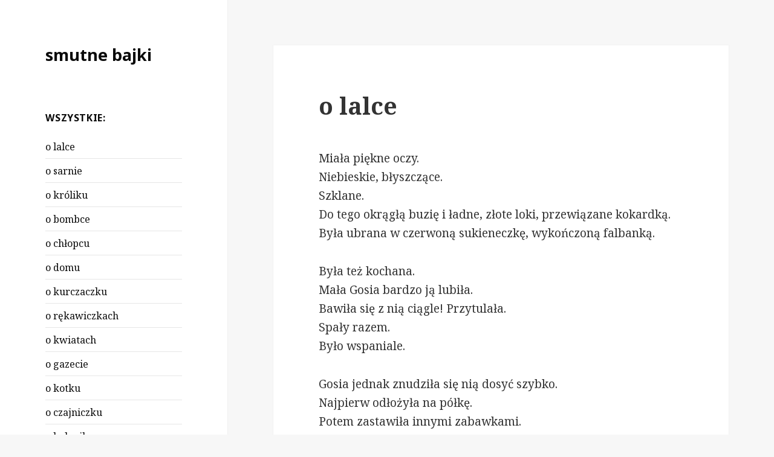

--- FILE ---
content_type: text/html; charset=UTF-8
request_url: https://smutnebajki.pl/
body_size: 10735
content:
<!DOCTYPE html>
<html lang="pl-PL" class="no-js">
<head>
	<meta charset="UTF-8">
	<meta name="viewport" content="width=device-width">
	<link rel="profile" href="https://gmpg.org/xfn/11">
	<link rel="pingback" href="https://smutnebajki.pl/xmlrpc.php">
	<!--[if lt IE 9]>
	<script src="https://smutnebajki.pl/wp-content/themes/twentyfifteen/js/html5.js?ver=3.7.0"></script>
	<![endif]-->
	<script>(function(html){html.className = html.className.replace(/\bno-js\b/,'js')})(document.documentElement);</script>
<meta name='robots' content='index, follow, max-video-preview:-1, max-snippet:-1, max-image-preview:large' />

	<!-- This site is optimized with the Yoast SEO plugin v16.4 - https://yoast.com/wordpress/plugins/seo/ -->
	<title>smutne bajki -</title>
	<link rel="canonical" href="https://smutnebajki.pl/" />
	<link rel="next" href="https://smutnebajki.pl/page/2/" />
	<meta property="og:locale" content="pl_PL" />
	<meta property="og:type" content="website" />
	<meta property="og:title" content="smutne bajki -" />
	<meta property="og:url" content="https://smutnebajki.pl/" />
	<meta property="og:site_name" content="smutne bajki" />
	<meta name="twitter:card" content="summary" />
	<script type="application/ld+json" class="yoast-schema-graph">{"@context":"https://schema.org","@graph":[{"@type":"WebSite","@id":"https://smutnebajki.pl/#website","url":"https://smutnebajki.pl/","name":"smutne bajki","description":"","potentialAction":[{"@type":"SearchAction","target":"https://smutnebajki.pl/?s={search_term_string}","query-input":"required name=search_term_string"}],"inLanguage":"pl-PL"},{"@type":"CollectionPage","@id":"https://smutnebajki.pl/#webpage","url":"https://smutnebajki.pl/","name":"smutne bajki -","isPartOf":{"@id":"https://smutnebajki.pl/#website"},"breadcrumb":{"@id":"https://smutnebajki.pl/#breadcrumb"},"inLanguage":"pl-PL","potentialAction":[{"@type":"ReadAction","target":["https://smutnebajki.pl/"]}]},{"@type":"BreadcrumbList","@id":"https://smutnebajki.pl/#breadcrumb","itemListElement":[{"@type":"ListItem","position":1,"item":{"@id":"https://smutnebajki.pl/#webpage"}}]}]}</script>
	<!-- / Yoast SEO plugin. -->


<link rel='dns-prefetch' href='//fonts.googleapis.com' />
<link rel='dns-prefetch' href='//s.w.org' />
<link href='https://fonts.gstatic.com' crossorigin rel='preconnect' />
<link rel="alternate" type="application/rss+xml" title="smutne bajki &raquo; Kanał z wpisami" href="https://smutnebajki.pl/feed/" />
<link rel="alternate" type="application/rss+xml" title="smutne bajki &raquo; Kanał z komentarzami" href="https://smutnebajki.pl/comments/feed/" />
		<script>
			window._wpemojiSettings = {"baseUrl":"https:\/\/s.w.org\/images\/core\/emoji\/13.0.1\/72x72\/","ext":".png","svgUrl":"https:\/\/s.w.org\/images\/core\/emoji\/13.0.1\/svg\/","svgExt":".svg","source":{"concatemoji":"https:\/\/smutnebajki.pl\/wp-includes\/js\/wp-emoji-release.min.js?ver=5.7.14"}};
			!function(e,a,t){var n,r,o,i=a.createElement("canvas"),p=i.getContext&&i.getContext("2d");function s(e,t){var a=String.fromCharCode;p.clearRect(0,0,i.width,i.height),p.fillText(a.apply(this,e),0,0);e=i.toDataURL();return p.clearRect(0,0,i.width,i.height),p.fillText(a.apply(this,t),0,0),e===i.toDataURL()}function c(e){var t=a.createElement("script");t.src=e,t.defer=t.type="text/javascript",a.getElementsByTagName("head")[0].appendChild(t)}for(o=Array("flag","emoji"),t.supports={everything:!0,everythingExceptFlag:!0},r=0;r<o.length;r++)t.supports[o[r]]=function(e){if(!p||!p.fillText)return!1;switch(p.textBaseline="top",p.font="600 32px Arial",e){case"flag":return s([127987,65039,8205,9895,65039],[127987,65039,8203,9895,65039])?!1:!s([55356,56826,55356,56819],[55356,56826,8203,55356,56819])&&!s([55356,57332,56128,56423,56128,56418,56128,56421,56128,56430,56128,56423,56128,56447],[55356,57332,8203,56128,56423,8203,56128,56418,8203,56128,56421,8203,56128,56430,8203,56128,56423,8203,56128,56447]);case"emoji":return!s([55357,56424,8205,55356,57212],[55357,56424,8203,55356,57212])}return!1}(o[r]),t.supports.everything=t.supports.everything&&t.supports[o[r]],"flag"!==o[r]&&(t.supports.everythingExceptFlag=t.supports.everythingExceptFlag&&t.supports[o[r]]);t.supports.everythingExceptFlag=t.supports.everythingExceptFlag&&!t.supports.flag,t.DOMReady=!1,t.readyCallback=function(){t.DOMReady=!0},t.supports.everything||(n=function(){t.readyCallback()},a.addEventListener?(a.addEventListener("DOMContentLoaded",n,!1),e.addEventListener("load",n,!1)):(e.attachEvent("onload",n),a.attachEvent("onreadystatechange",function(){"complete"===a.readyState&&t.readyCallback()})),(n=t.source||{}).concatemoji?c(n.concatemoji):n.wpemoji&&n.twemoji&&(c(n.twemoji),c(n.wpemoji)))}(window,document,window._wpemojiSettings);
		</script>
		<style>
img.wp-smiley,
img.emoji {
	display: inline !important;
	border: none !important;
	box-shadow: none !important;
	height: 1em !important;
	width: 1em !important;
	margin: 0 .07em !important;
	vertical-align: -0.1em !important;
	background: none !important;
	padding: 0 !important;
}
</style>
	<link rel='stylesheet' id='wp-block-library-css'  href='https://smutnebajki.pl/wp-includes/css/dist/block-library/style.min.css?ver=5.7.14' media='all' />
<link rel='stylesheet' id='wp-block-library-theme-css'  href='https://smutnebajki.pl/wp-includes/css/dist/block-library/theme.min.css?ver=5.7.14' media='all' />
<link rel='stylesheet' id='twentyfifteen-fonts-css'  href='https://fonts.googleapis.com/css?family=Noto+Sans%3A400italic%2C700italic%2C400%2C700%7CNoto+Serif%3A400italic%2C700italic%2C400%2C700%7CInconsolata%3A400%2C700&#038;subset=latin%2Clatin-ext&#038;display=fallback' media='all' />
<link rel='stylesheet' id='genericons-css'  href='https://smutnebajki.pl/wp-content/themes/twentyfifteen/genericons/genericons.css?ver=20201208' media='all' />
<link rel='stylesheet' id='twentyfifteen-style-css'  href='https://smutnebajki.pl/wp-content/themes/twentyfifteen/style.css?ver=20201208' media='all' />
<style id='twentyfifteen-style-inline-css'>

		/* Custom Sidebar Text Color */
		.site-title a,
		.site-description,
		.secondary-toggle:before {
			color: #0a0a0a;
		}

		.site-title a:hover,
		.site-title a:focus {
			color: #0a0a0a; /* Fallback for IE7 and IE8 */
			color: rgba( 10, 10, 10, 0.7);
		}

		.secondary-toggle {
			border-color: #0a0a0a; /* Fallback for IE7 and IE8 */
			border-color: rgba( 10, 10, 10, 0.1);
		}

		.secondary-toggle:hover,
		.secondary-toggle:focus {
			border-color: #0a0a0a; /* Fallback for IE7 and IE8 */
			border-color: rgba( 10, 10, 10, 0.3);
		}

		.site-title a {
			outline-color: #0a0a0a; /* Fallback for IE7 and IE8 */
			outline-color: rgba( 10, 10, 10, 0.3);
		}

		@media screen and (min-width: 59.6875em) {
			.secondary a,
			.dropdown-toggle:after,
			.widget-title,
			.widget blockquote cite,
			.widget blockquote small {
				color: #0a0a0a;
			}

			.widget button,
			.widget input[type="button"],
			.widget input[type="reset"],
			.widget input[type="submit"],
			.widget_calendar tbody a {
				background-color: #0a0a0a;
			}

			.textwidget a {
				border-color: #0a0a0a;
			}

			.secondary a:hover,
			.secondary a:focus,
			.main-navigation .menu-item-description,
			.widget,
			.widget blockquote,
			.widget .wp-caption-text,
			.widget .gallery-caption {
				color: rgba( 10, 10, 10, 0.7);
			}

			.widget button:hover,
			.widget button:focus,
			.widget input[type="button"]:hover,
			.widget input[type="button"]:focus,
			.widget input[type="reset"]:hover,
			.widget input[type="reset"]:focus,
			.widget input[type="submit"]:hover,
			.widget input[type="submit"]:focus,
			.widget_calendar tbody a:hover,
			.widget_calendar tbody a:focus {
				background-color: rgba( 10, 10, 10, 0.7);
			}

			.widget blockquote {
				border-color: rgba( 10, 10, 10, 0.7);
			}

			.main-navigation ul,
			.main-navigation li,
			.secondary-toggle,
			.widget input,
			.widget textarea,
			.widget table,
			.widget th,
			.widget td,
			.widget pre,
			.widget li,
			.widget_categories .children,
			.widget_nav_menu .sub-menu,
			.widget_pages .children,
			.widget abbr[title] {
				border-color: rgba( 10, 10, 10, 0.1);
			}

			.dropdown-toggle:hover,
			.dropdown-toggle:focus,
			.widget hr {
				background-color: rgba( 10, 10, 10, 0.1);
			}

			.widget input:focus,
			.widget textarea:focus {
				border-color: rgba( 10, 10, 10, 0.3);
			}

			.sidebar a:focus,
			.dropdown-toggle:focus {
				outline-color: rgba( 10, 10, 10, 0.3);
			}
		}
	
</style>
<link rel='stylesheet' id='twentyfifteen-block-style-css'  href='https://smutnebajki.pl/wp-content/themes/twentyfifteen/css/blocks.css?ver=20190102' media='all' />
<!--[if lt IE 9]>
<link rel='stylesheet' id='twentyfifteen-ie-css'  href='https://smutnebajki.pl/wp-content/themes/twentyfifteen/css/ie.css?ver=20170916' media='all' />
<![endif]-->
<!--[if lt IE 8]>
<link rel='stylesheet' id='twentyfifteen-ie7-css'  href='https://smutnebajki.pl/wp-content/themes/twentyfifteen/css/ie7.css?ver=20141210' media='all' />
<![endif]-->
<script src='https://smutnebajki.pl/wp-includes/js/jquery/jquery.min.js?ver=3.5.1' id='jquery-core-js'></script>
<script src='https://smutnebajki.pl/wp-includes/js/jquery/jquery-migrate.min.js?ver=3.3.2' id='jquery-migrate-js'></script>
<link rel="https://api.w.org/" href="https://smutnebajki.pl/wp-json/" /><link rel="EditURI" type="application/rsd+xml" title="RSD" href="https://smutnebajki.pl/xmlrpc.php?rsd" />
<link rel="wlwmanifest" type="application/wlwmanifest+xml" href="https://smutnebajki.pl/wp-includes/wlwmanifest.xml" /> 
<meta name="generator" content="WordPress 5.7.14" />
<style id="custom-background-css">
body.custom-background { background-color: #f7f7f7; }
</style>
	<link rel="icon" href="https://smutnebajki.pl/wp-content/uploads/2021/01/cropped-avatar-32x32.jpg" sizes="32x32" />
<link rel="icon" href="https://smutnebajki.pl/wp-content/uploads/2021/01/cropped-avatar-192x192.jpg" sizes="192x192" />
<link rel="apple-touch-icon" href="https://smutnebajki.pl/wp-content/uploads/2021/01/cropped-avatar-180x180.jpg" />
<meta name="msapplication-TileImage" content="https://smutnebajki.pl/wp-content/uploads/2021/01/cropped-avatar-270x270.jpg" />
</head>

<body class="home blog custom-background wp-embed-responsive">
<div id="page" class="hfeed site">
	<a class="skip-link screen-reader-text" href="#content">Przeskocz do treści</a>

	<div id="sidebar" class="sidebar">
		<header id="masthead" class="site-header" role="banner">
			<div class="site-branding">
										<h1 class="site-title"><a href="https://smutnebajki.pl/" rel="home">smutne bajki</a></h1>
									<button class="secondary-toggle">Menu i widgety</button>
			</div><!-- .site-branding -->
		</header><!-- .site-header -->

			<div id="secondary" class="secondary">

		
		
					<div id="widget-area" class="widget-area" role="complementary">
				
		<aside id="recent-posts-2" class="widget widget_recent_entries">
		<h2 class="widget-title">wszystkie:</h2><nav role="navigation" aria-label="wszystkie:">
		<ul>
											<li>
					<a href="https://smutnebajki.pl/bajka-o-lalce/">o lalce</a>
									</li>
											<li>
					<a href="https://smutnebajki.pl/bajka-o-sarnie/">o sarnie</a>
									</li>
											<li>
					<a href="https://smutnebajki.pl/bajka-o-kroliczku/">o króliku</a>
									</li>
											<li>
					<a href="https://smutnebajki.pl/bajka-o-bombce/">o bombce</a>
									</li>
											<li>
					<a href="https://smutnebajki.pl/bajka-o-chlopcu/">o chłopcu</a>
									</li>
											<li>
					<a href="https://smutnebajki.pl/bajka-o-domu/">o domu</a>
									</li>
											<li>
					<a href="https://smutnebajki.pl/bajka-o-kurczaczku/">o kurczaczku</a>
									</li>
											<li>
					<a href="https://smutnebajki.pl/bajka-o-rekawiczkach/">o rękawiczkach</a>
									</li>
											<li>
					<a href="https://smutnebajki.pl/bajka-o-kwiatach/">o kwiatach</a>
									</li>
											<li>
					<a href="https://smutnebajki.pl/smutna-bajka-o-gazecie/">o gazecie</a>
									</li>
											<li>
					<a href="https://smutnebajki.pl/bajka-o-kotku/">o kotku</a>
									</li>
											<li>
					<a href="https://smutnebajki.pl/bajka-o-czajniczku/">o czajniczku</a>
									</li>
											<li>
					<a href="https://smutnebajki.pl/bajka-o-baloniku/">o baloniku</a>
									</li>
											<li>
					<a href="https://smutnebajki.pl/bajka-o-pluszowym-misiu/">o pluszowym misiu</a>
									</li>
											<li>
					<a href="https://smutnebajki.pl/bajka-o-psiaku/">o psiaku</a>
									</li>
											<li>
					<a href="https://smutnebajki.pl/bajka-o-choince/">o choince</a>
									</li>
					</ul>

		</nav></aside><aside id="text-3" class="widget widget_text"><h2 class="widget-title">informacje</h2>			<div class="textwidget"><p>Czytanie smutnych bajek paradoksalnie wpływa pozytywnie na człowieka. Budzi emocje, pozwala spojrzeć na otoczenie z większą empatią. Smutna historia jest jak katharsis. Doprowadza do łez, ale daję ulgę.</p>
</div>
		</aside><aside id="text-5" class="widget widget_text"><h2 class="widget-title">Kontakt</h2>			<div class="textwidget"><p>Znajdź mnie na <a href="https://www.facebook.com/smutnebajki" rel="noopener" target="_blank">Facebooku</a>!</p>
</div>
		</aside>			</div><!-- .widget-area -->
		
	</div><!-- .secondary -->

	</div><!-- .sidebar -->

	<div id="content" class="site-content">

	<div id="primary" class="content-area">
		<main id="main" class="site-main" role="main">

		
			
			
<article id="post-88" class="post-88 post type-post status-publish format-standard hentry category-smutna-bajka tag-bajka-o-lalce tag-lalka tag-smutne-bajki tag-smutno">
	
	<header class="entry-header">
		<h2 class="entry-title"><a href="https://smutnebajki.pl/bajka-o-lalce/" rel="bookmark">o lalce</a></h2>	</header><!-- .entry-header -->

	<div class="entry-content">
		
<p>Miała piękne oczy. <br>Niebieskie, błyszczące.<br>Szklane.<br>Do tego okrągłą buzię i ładne, złote loki, przewiązane kokardką.<br>Była ubrana w czerwoną sukieneczkę, wykończoną falbanką.</p>



<p>Była też kochana.<br>Mała Gosia bardzo ją lubiła. <br>Bawiła się z nią ciągle! Przytulała. <br>Spały razem.<br>Było wspaniale.</p>



<p>Gosia jednak znudziła się nią dosyć szybko.<br>Najpierw odłożyła <g class="gr_ gr_16 gr-alert gr_spell gr_inline_cards gr_run_anim ContextualSpelling" id="16" data-gr-id="16">na</g> półkę.<br>Potem zastawiła <g class="gr_ gr_11 gr-alert gr_spell gr_inline_cards gr_run_anim ContextualSpelling" id="11" data-gr-id="11">innymi</g> <g class="gr_ gr_12 gr-alert gr_spell gr_inline_cards gr_run_anim ContextualSpelling" id="12" data-gr-id="12">zabawkami</g>.<br>Zbierał się <g class="gr_ gr_14 gr-alert gr_spell gr_inline_cards gr_run_anim ContextualSpelling" id="14" data-gr-id="14">na</g> <g class="gr_ gr_15 gr-alert gr_spell gr_inline_cards gr_run_anim ContextualSpelling" id="15" data-gr-id="15">niej</g> <g class="gr_ gr_13 gr-alert gr_spell gr_inline_cards gr_run_anim ContextualSpelling ins-del multiReplace" id="13" data-gr-id="13">kurz</g>.<br>Została <g class="gr_ gr_10 gr-alert gr_spell gr_inline_cards gr_run_anim ContextualSpelling" id="10" data-gr-id="10">zapomniana</g>.</p>



<p>Pewnej soboty, było wielkie sprzątanie.<br>Był nawet pomysł, by oddać ją innym dzieciom.<br>Szkoda, że tak się nie stało. Znowu by ją ktoś pokochał?<br>Może.<br>Ale wylądowała na śmietniku, przywalona brudnymi śmieciami.<br>Zamknęła szklane oczy, by tego nie widzieć.</p>
	</div><!-- .entry-content -->

	
	<footer class="entry-footer">
		<span class="posted-on"><span class="screen-reader-text">Opublikowano </span><a href="https://smutnebajki.pl/bajka-o-lalce/" rel="bookmark"><time class="entry-date published" datetime="2018-12-07T14:55:23+01:00">07/12/2018</time><time class="updated" datetime="2019-12-26T18:51:19+01:00">26/12/2019</time></a></span><span class="tags-links"><span class="screen-reader-text">Tagi </span><a href="https://smutnebajki.pl/tag/bajka-o-lalce/" rel="tag">bajka o lalce</a>, <a href="https://smutnebajki.pl/tag/lalka/" rel="tag">lalka</a>, <a href="https://smutnebajki.pl/tag/smutne-bajki/" rel="tag">smutne bajki</a>, <a href="https://smutnebajki.pl/tag/smutno/" rel="tag">smutno</a></span>			</footer><!-- .entry-footer -->

</article><!-- #post-88 -->

<article id="post-82" class="post-82 post type-post status-publish format-standard hentry category-smutna-bajka tag-bajka tag-bajki tag-depresja tag-smutna-bajka tag-smutne-bajki tag-smutno">
	
	<header class="entry-header">
		<h2 class="entry-title"><a href="https://smutnebajki.pl/bajka-o-sarnie/" rel="bookmark">o sarnie</a></h2>	</header><!-- .entry-header -->

	<div class="entry-content">
		<p>W lesie było ciemno, ciepło-wilgotno. Pachniało.<br />
Cicho nie było, tu coś trzasnęło, tam coś szeleściło.<br />
Gdy biegła, słyszała dźwięk wydawany przez kopyta.<br />
Za drzewami widać było przejaśnienie. Tam się skierowała.<br />
Była rozpędzona, gdy wyskoczyła z lasu, prosto na drogę.</p>
<p>Samochód też był rozpędzony.<br />
Sarna wbiegła w światło reflektorów i w ułamku sekundy została potrącona.<br />
Uderzona, upadła.<br />
Samochód się zatrzymał.<br />
Sarna leżała na boku.<br />
Z nozdrzy sączyła sie krew.<br />
Była mocno poobijana, nie mogła stanąć na nogi.</p>
<p>Podeszli ludzie.<br />
Próbowali pomóc, pogłaskali. Obmacali jej nogi, sprawdzili nozdrza.<br />
Sarna patrzyła, widać było ból w oczach.<br />
Ludzie zadzwonili gdzieś.<br />
Czekali.<br />
Przyjechał radiowóz.<br />
Rozmawiali.<br />
Kłócili się.<br />
Krzyczeli na siebie.<br />
Pewien człowiek w końcu podszedł do sarny.<br />
Trzymał w dłoni coś ciemnego.<br />
Huknęło.</p>
<p>Zastrzelił sarnę.<br />
Okazało się, że nie ma w pobliżu weterynarza, który może zwierzę zabrać.<br />
I tyle.</p>
	</div><!-- .entry-content -->

	
	<footer class="entry-footer">
		<span class="posted-on"><span class="screen-reader-text">Opublikowano </span><a href="https://smutnebajki.pl/bajka-o-sarnie/" rel="bookmark"><time class="entry-date published" datetime="2018-06-09T13:43:32+02:00">09/06/2018</time><time class="updated" datetime="2019-12-26T18:52:26+01:00">26/12/2019</time></a></span><span class="tags-links"><span class="screen-reader-text">Tagi </span><a href="https://smutnebajki.pl/tag/bajka/" rel="tag">bajka</a>, <a href="https://smutnebajki.pl/tag/bajki/" rel="tag">bajki</a>, <a href="https://smutnebajki.pl/tag/depresja/" rel="tag">depresja</a>, <a href="https://smutnebajki.pl/tag/smutna-bajka/" rel="tag">smutna bajka</a>, <a href="https://smutnebajki.pl/tag/smutne-bajki/" rel="tag">smutne bajki</a>, <a href="https://smutnebajki.pl/tag/smutno/" rel="tag">smutno</a></span>			</footer><!-- .entry-footer -->

</article><!-- #post-82 -->

<article id="post-76" class="post-76 post type-post status-publish format-standard hentry category-smutna-bajka tag-bajki tag-depresja tag-smutek tag-smutna-historia tag-smutne tag-smutne-bajki tag-smutno tag-swieta">
	
	<header class="entry-header">
		<h2 class="entry-title"><a href="https://smutnebajki.pl/bajka-o-kroliczku/" rel="bookmark">o króliku</a></h2>	</header><!-- .entry-header -->

	<div class="entry-content">
		<p>Było wspaniale.<br />
Był młody, puszysty, z różowym noskiem.<br />
Dziecko go pokochało od razu!<br />
&nbsp;<br />
Wcześniej przez chwilę mieszkał w takiej szklanej klatce.<br />
Nie było tam przyjemnie. Miał kolegów i nie wszyscy byli mili.<br />
Jedzonko też było kiepskie. W szybę pukali jacyś ludzie, widział ich ogromne głowy. Bał się czasami.<br />
&nbsp;<br />
Aż pewnego dnia jedna z tych wielkich ludzkich twarzy przyglądała mu się dłużej niż inne. Po chwili poczuł, że jest wyjmowany z klatki i pakowany do jakiegoś pudełeczka. Znowu się bał, strasznie nim rzucało w tym pojemniczku. Chyba gdzieś go przenoszono. Trząsł się.<br />
Czekał, co będzie dalej i&#8230; nagle poczuł na futerku promienie słońca.<br />
I delikatny, ciepły dotyk jakiejś małej rączki!<br />
Zobaczył małą, różową twarz człowieka, uśmiechającą się…<br />
&nbsp;<br />
Od tego momentu wszystko było cudownie.<br />
Był karmiony, głaskany, przytulany.<br />
Był kochany.<br />
Dowiedział się też, że są święta i małe, puszyste króliczki to wspaniały prezent z takiej okazji.<br />
Cieszył się!<br />
Było wspaniale!<br />
&nbsp;<br />
Minął tydzień.<br />
Święta się skończyły.<br />
Dziecko się znudziło.<br />
Rodzicom się nie chciało sprzątać po króliku, ani nim zajmować.<br />
Sierść była wszędzie!<br />
Wyrzucili go do kosza.<br />
Przestraszonego królika zagryzł bezdomny pies, szukający jedzenia w śmietniku.</p>
	</div><!-- .entry-content -->

	
	<footer class="entry-footer">
		<span class="posted-on"><span class="screen-reader-text">Opublikowano </span><a href="https://smutnebajki.pl/bajka-o-kroliczku/" rel="bookmark"><time class="entry-date published" datetime="2018-03-23T19:31:28+01:00">23/03/2018</time><time class="updated" datetime="2021-06-07T14:25:14+02:00">07/06/2021</time></a></span><span class="tags-links"><span class="screen-reader-text">Tagi </span><a href="https://smutnebajki.pl/tag/bajki/" rel="tag">bajki</a>, <a href="https://smutnebajki.pl/tag/depresja/" rel="tag">depresja</a>, <a href="https://smutnebajki.pl/tag/smutek/" rel="tag">smutek</a>, <a href="https://smutnebajki.pl/tag/smutna-historia/" rel="tag">smutna historia</a>, <a href="https://smutnebajki.pl/tag/smutne/" rel="tag">smutne</a>, <a href="https://smutnebajki.pl/tag/smutne-bajki/" rel="tag">smutne bajki</a>, <a href="https://smutnebajki.pl/tag/smutno/" rel="tag">smutno</a>, <a href="https://smutnebajki.pl/tag/swieta/" rel="tag">święta</a></span>			</footer><!-- .entry-footer -->

</article><!-- #post-76 -->

<article id="post-73" class="post-73 post type-post status-publish format-standard hentry category-smutna-bajka tag-bajka tag-depresja tag-smutek tag-smutna-bajka tag-smutne tag-smutne-bajki tag-swieta">
	
	<header class="entry-header">
		<h2 class="entry-title"><a href="https://smutnebajki.pl/bajka-o-bombce/" rel="bookmark">o bombce</a></h2>	</header><!-- .entry-header -->

	<div class="entry-content">
		<p>Miała niecałe 15 lat. Od zawsze w tej rodzinie.<br />
Od zawsze na sztucznej choince. Wisiała, świeciła.<br />
Z czasem coraz mniej, ale nikomu to nie przeszkadzało.<br />
Przynajmniej do tych świąt.</p>
<p>Wszystko się zmieniło.<br />
Dzieci zawsze chciały ubierać choinkę jak najwcześniej.<br />
Co prawda, z każdym rokiem trochę mniej chętnie, ale jednak.<br />
To była zabawa. Dużo śmiechu.<br />
Czekanie na Mikołaja. Prezenty.<br />
Szczęście.</p>
<p>A teraz?<br />
Nie ma dzieci, dorosły.<br />
Nie ma zabawy. Nie ma uśmiechów.<br />
Nikt nie czeka na Mikołaja.<br />
Właściwie, po co ubierać choinkę?</p>
<p>W końcu, w dniu Wigilii, babcia wyjęła pudełko z bombkami.<br />
Sztuczna choinka stała krzywo.<br />
W domu było pusto, wszyscy jeszcze w pracy. Może dojadą na kolację.<br />
Może.<br />
Babcia wyjmowała bombki, jedna za drugą.<br />
Nie miała już tak sprawnej ręki, jak kiedyś. Jedna jej się wyślizgnęła.<br />
Spadła, rozbiła się.</p>
<p>Łza kręci się w oku.<br />
Zbita bombka została wyrzucona do śmieci.<br />
Takie święta.</p>
	</div><!-- .entry-content -->

	
	<footer class="entry-footer">
		<span class="posted-on"><span class="screen-reader-text">Opublikowano </span><a href="https://smutnebajki.pl/bajka-o-bombce/" rel="bookmark"><time class="entry-date published" datetime="2017-12-21T16:59:16+01:00">21/12/2017</time><time class="updated" datetime="2021-06-07T14:25:26+02:00">07/06/2021</time></a></span><span class="tags-links"><span class="screen-reader-text">Tagi </span><a href="https://smutnebajki.pl/tag/bajka/" rel="tag">bajka</a>, <a href="https://smutnebajki.pl/tag/depresja/" rel="tag">depresja</a>, <a href="https://smutnebajki.pl/tag/smutek/" rel="tag">smutek</a>, <a href="https://smutnebajki.pl/tag/smutna-bajka/" rel="tag">smutna bajka</a>, <a href="https://smutnebajki.pl/tag/smutne/" rel="tag">smutne</a>, <a href="https://smutnebajki.pl/tag/smutne-bajki/" rel="tag">smutne bajki</a>, <a href="https://smutnebajki.pl/tag/swieta/" rel="tag">święta</a></span>			</footer><!-- .entry-footer -->

</article><!-- #post-73 -->

<article id="post-65" class="post-65 post type-post status-publish format-standard hentry category-smutna-bajka tag-bajka tag-bajka-o-chlopcu tag-bajki tag-depresja tag-smutne-bajki tag-smutno">
	
	<header class="entry-header">
		<h2 class="entry-title"><a href="https://smutnebajki.pl/bajka-o-chlopcu/" rel="bookmark">o chłopcu</a></h2>	</header><!-- .entry-header -->

	<div class="entry-content">
		<p>Codziennie spotykali się w szkole. Mijała go na korytarzu.<br />
Nawet miał kolegów. Żadnej koleżanki.<br />
Był chory.<br />
To było widać na pierwszy rzut oka.<br />
Nie chodził normalnie.<br />
Nie wiedziała, co to za choroba. Czy tym można się zarazić?</p>
<p>Nie wiedziała też, jak on się z tym czuł. Co myślał. Widziała, że jest smutny.<br />
Bardzo smutny.<br />
Ale miał kolegów, czasami nawet się z czegoś śmiali.</p>
<p>Chciała go parę razy zaczepić.<br />
Powiedzieć, że w sumie to fajne, że chodzi do szkoły.<br />
Pomimo choroby.<br />
Ale nie zaczepiła go, chyba się wstydziła.<br />
Tego, że się z niej będą śmiać. Że się chorym interesuje.<br />
Jeszcze pomyślą, że może z nią też coś jest nie tak?</p>
<p>Raz, gdy go mijała, ich oczy się spotkały. Chciała się uśmiechnąć.<br />
Ale odwróciła głowę.<br />
Nie widziała, że on zasmucił się jeszcze bardziej, gdy to zauważył.<br />
Nie wiedziała, że pomyślał, że żadna dziewczyna go nigdy nie polubi.<br />
Że jest odrażający.</p>
<p>Dowiedziała się kilka dni później, że tamtego dnia ten chłopak nie wrócił już do domu. Po szkole poszedł w kierunku torów kolejowych i popełnił samobójstwo.</p>
	</div><!-- .entry-content -->

	
	<footer class="entry-footer">
		<span class="posted-on"><span class="screen-reader-text">Opublikowano </span><a href="https://smutnebajki.pl/bajka-o-chlopcu/" rel="bookmark"><time class="entry-date published" datetime="2017-11-03T16:30:12+01:00">03/11/2017</time><time class="updated" datetime="2019-12-26T18:57:22+01:00">26/12/2019</time></a></span><span class="tags-links"><span class="screen-reader-text">Tagi </span><a href="https://smutnebajki.pl/tag/bajka/" rel="tag">bajka</a>, <a href="https://smutnebajki.pl/tag/bajka-o-chlopcu/" rel="tag">bajka o chłopcu</a>, <a href="https://smutnebajki.pl/tag/bajki/" rel="tag">bajki</a>, <a href="https://smutnebajki.pl/tag/depresja/" rel="tag">depresja</a>, <a href="https://smutnebajki.pl/tag/smutne-bajki/" rel="tag">smutne bajki</a>, <a href="https://smutnebajki.pl/tag/smutno/" rel="tag">smutno</a></span>			</footer><!-- .entry-footer -->

</article><!-- #post-65 -->

<article id="post-62" class="post-62 post type-post status-publish format-standard hentry category-smutna-bajka tag-bajka tag-depresja tag-smutek tag-smutna-bajka tag-smutna-historia tag-smutne tag-smutne-bajki tag-smutno">
	
	<header class="entry-header">
		<h2 class="entry-title"><a href="https://smutnebajki.pl/bajka-o-domu/" rel="bookmark">o domu</a></h2>	</header><!-- .entry-header -->

	<div class="entry-content">
		<p>Dom stał pusty.<br />
Miał wybite okna, dziurawy dach, zrujnowane wnętrze.<br />
Gdy padał deszcz, w środku tworzyły się kałuże.<br />
&nbsp;<br />
Dom był smutny.<br />
Nie zamieszka tu już szczęśliwa rodzina.<br />
Nie rozlegnie się śmiech.<br />
W pokojach nikt nie zapali światła.<br />
Nie będzie przytulnej, ciepłej atmosfery.<br />
&nbsp;<br />
Dom będzie już tylko niszczał.</p>
	</div><!-- .entry-content -->

	
	<footer class="entry-footer">
		<span class="posted-on"><span class="screen-reader-text">Opublikowano </span><a href="https://smutnebajki.pl/bajka-o-domu/" rel="bookmark"><time class="entry-date published" datetime="2017-07-01T22:03:56+02:00">01/07/2017</time><time class="updated" datetime="2019-12-26T18:58:33+01:00">26/12/2019</time></a></span><span class="tags-links"><span class="screen-reader-text">Tagi </span><a href="https://smutnebajki.pl/tag/bajka/" rel="tag">bajka</a>, <a href="https://smutnebajki.pl/tag/depresja/" rel="tag">depresja</a>, <a href="https://smutnebajki.pl/tag/smutek/" rel="tag">smutek</a>, <a href="https://smutnebajki.pl/tag/smutna-bajka/" rel="tag">smutna bajka</a>, <a href="https://smutnebajki.pl/tag/smutna-historia/" rel="tag">smutna historia</a>, <a href="https://smutnebajki.pl/tag/smutne/" rel="tag">smutne</a>, <a href="https://smutnebajki.pl/tag/smutne-bajki/" rel="tag">smutne bajki</a>, <a href="https://smutnebajki.pl/tag/smutno/" rel="tag">smutno</a></span>			</footer><!-- .entry-footer -->

</article><!-- #post-62 -->

<article id="post-58" class="post-58 post type-post status-publish format-standard hentry category-smutna-bajka tag-bajka tag-depresja tag-smutek tag-smutna-bajka tag-smutne-bajki tag-smutno">
	
	<header class="entry-header">
		<h2 class="entry-title"><a href="https://smutnebajki.pl/bajka-o-kurczaczku/" rel="bookmark">o kurczaczku</a></h2>	</header><!-- .entry-header -->

	<div class="entry-content">
		<p>Przez trzy tygodnie był bezpieczny.<br />
Rozwijał się, zanurzony w odżywczej substancji, w przyjaznym środowisku.<br />
Przed światem zewnętrznym chroniła go skutecznie delikatna skorupka.<br />
Żadne zagrożenie nie dotarło do środka. Nic nie zakłóciło wzrostu.</p>
<p>Po trzech tygodniach przebił małym dzióbkiem skorupkę.<br />
Świat okazał się trudniejszy, niż się spodziewał.<br />
Było zimniej. Było głośniej. Bał się.</p>
<p>Dobrze, że nie poznał ciepła matki, nie zaznał jej opieki.<br />
Nie miał okazji wyrosnąć na dorodnego koguta.<br />
Na fermie nie są potrzebne.</p>
<p>Do maszyny wrzuciła go dłoń w żółtej rękawiczce.<br />
Ta zmiażdżyła go bezboleśnie.</p>
	</div><!-- .entry-content -->

	
	<footer class="entry-footer">
		<span class="posted-on"><span class="screen-reader-text">Opublikowano </span><a href="https://smutnebajki.pl/bajka-o-kurczaczku/" rel="bookmark"><time class="entry-date published" datetime="2017-04-08T15:00:49+02:00">08/04/2017</time><time class="updated" datetime="2019-12-26T18:59:26+01:00">26/12/2019</time></a></span><span class="tags-links"><span class="screen-reader-text">Tagi </span><a href="https://smutnebajki.pl/tag/bajka/" rel="tag">bajka</a>, <a href="https://smutnebajki.pl/tag/depresja/" rel="tag">depresja</a>, <a href="https://smutnebajki.pl/tag/smutek/" rel="tag">smutek</a>, <a href="https://smutnebajki.pl/tag/smutna-bajka/" rel="tag">smutna bajka</a>, <a href="https://smutnebajki.pl/tag/smutne-bajki/" rel="tag">smutne bajki</a>, <a href="https://smutnebajki.pl/tag/smutno/" rel="tag">smutno</a></span>			</footer><!-- .entry-footer -->

</article><!-- #post-58 -->

<article id="post-55" class="post-55 post type-post status-publish format-standard hentry category-smutna-bajka tag-bajka tag-depresja tag-smutek tag-smutna-bajka tag-smutno">
	
	<header class="entry-header">
		<h2 class="entry-title"><a href="https://smutnebajki.pl/bajka-o-rekawiczkach/" rel="bookmark">o rękawiczkach</a></h2>	</header><!-- .entry-header -->

	<div class="entry-content">
		<div>Były jak dwie połówki jabłka, tak myślała.</div>
<div>Że będą zawsze razem, nierozłączne.</div>
<div>Że będą się uzupełniać, bo choć podobne do siebie, to jednak się różniły.</div>
<div>To miało być wspaniałe połączenie na wieki wieków.</div>
<div>Rękawiczki. Prawa i lewa. Jedna para.</div>
<div></div>
<div>Nie myślała, że coś je rozłączy.</div>
<div>Marzyła, że po prostu będą obok siebie, blisko.</div>
<div>Że będą siebie miały, niezależnie od tego, co się wydarzy.</div>
<div></div>
<div>Pewnego dnia jednak lewa rękawiczka zniknęła.</div>
<div>Czy się zgubiła? I leży teraz gdzieś w błocie, sama, nieszczęśliwa? Zadeptana?</div>
<div></div>
<div>Nie wiedziała.</div>
<div>Zadręczała się domysłami.</div>
<div>Nie mogła dalej żyć wiedząc, że tamtej nie ma obok.</div>
<div>I już nigdy nie będzie.</div>
	</div><!-- .entry-content -->

	
	<footer class="entry-footer">
		<span class="posted-on"><span class="screen-reader-text">Opublikowano </span><a href="https://smutnebajki.pl/bajka-o-rekawiczkach/" rel="bookmark"><time class="entry-date published" datetime="2017-03-08T15:03:15+01:00">08/03/2017</time><time class="updated" datetime="2019-12-26T19:00:16+01:00">26/12/2019</time></a></span><span class="tags-links"><span class="screen-reader-text">Tagi </span><a href="https://smutnebajki.pl/tag/bajka/" rel="tag">bajka</a>, <a href="https://smutnebajki.pl/tag/depresja/" rel="tag">depresja</a>, <a href="https://smutnebajki.pl/tag/smutek/" rel="tag">smutek</a>, <a href="https://smutnebajki.pl/tag/smutna-bajka/" rel="tag">smutna bajka</a>, <a href="https://smutnebajki.pl/tag/smutno/" rel="tag">smutno</a></span>			</footer><!-- .entry-footer -->

</article><!-- #post-55 -->

<article id="post-44" class="post-44 post type-post status-publish format-standard hentry category-smutna-bajka tag-bajka-na-walentynki tag-bajka-o-kwiatach tag-depresja tag-kwiaty tag-smutna-bajka tag-smutne tag-smutne-bajki tag-walentynki">
	
	<header class="entry-header">
		<h2 class="entry-title"><a href="https://smutnebajki.pl/bajka-o-kwiatach/" rel="bookmark">o kwiatach</a></h2>	</header><!-- .entry-header -->

	<div class="entry-content">
		<p>Kwiaty nie mogły się doczekać. Tyle o tym słyszały. Marzyły. Oto przyjdzie On i zabierze je w pięknym bukiecie do Niej. Będą zachwyty. Będzie wspaniale.</p>
<p>Ten dzień nadszedł. Każdy kwiat prezentował się idealnie. Gdy były niesione, marzyły o pięknej chwili wręczenia z masą och-i-ach. Chciały być elementem tej chwili.</p>
<p>Nikt im nie powiedział, że miłość może nie być odwzajemniona. 14 lutego trafiły, połamane, do kosza.</p>
<p>&nbsp;</p>
<p>&nbsp;</p>
	</div><!-- .entry-content -->

	
	<footer class="entry-footer">
		<span class="posted-on"><span class="screen-reader-text">Opublikowano </span><a href="https://smutnebajki.pl/bajka-o-kwiatach/" rel="bookmark"><time class="entry-date published" datetime="2017-02-10T23:19:55+01:00">10/02/2017</time><time class="updated" datetime="2019-12-26T19:01:07+01:00">26/12/2019</time></a></span><span class="tags-links"><span class="screen-reader-text">Tagi </span><a href="https://smutnebajki.pl/tag/bajka-na-walentynki/" rel="tag">bajka na walentynki</a>, <a href="https://smutnebajki.pl/tag/bajka-o-kwiatach/" rel="tag">bajka o kwiatach</a>, <a href="https://smutnebajki.pl/tag/depresja/" rel="tag">depresja</a>, <a href="https://smutnebajki.pl/tag/kwiaty/" rel="tag">kwiaty</a>, <a href="https://smutnebajki.pl/tag/smutna-bajka/" rel="tag">smutna bajka</a>, <a href="https://smutnebajki.pl/tag/smutne/" rel="tag">smutne</a>, <a href="https://smutnebajki.pl/tag/smutne-bajki/" rel="tag">smutne bajki</a>, <a href="https://smutnebajki.pl/tag/walentynki/" rel="tag">walentynki</a></span>			</footer><!-- .entry-footer -->

</article><!-- #post-44 -->

<article id="post-50" class="post-50 post type-post status-publish format-standard hentry category-smutna-bajka tag-bajka tag-depresja tag-gazeta tag-smutek tag-smutna-bajka tag-smutno">
	
	<header class="entry-header">
		<h2 class="entry-title"><a href="https://smutnebajki.pl/smutna-bajka-o-gazecie/" rel="bookmark">o gazecie</a></h2>	</header><!-- .entry-header -->

	<div class="entry-content">
		<p>Brzydziła się sobą.</p>
<p>Treścią jej krótkiego życia były kłamstwa, skandale, brudy, tragedie. Płakać się chciało, gdy zajrzało się do środka. Nie miała przed sobą żadnej przyszłości. Nie było żadnej szansy na zmianę. Taka była aktualna rzeczywistość i sprzedawało się tylko to, co było złe.</p>
<p>Wspomnienie początku, gdy była czysta, a żadna zła historia jeszcze jej nie dotknęła, było bardzo krótkie, zamglone, praktycznie nierealne. Wydaje się, że było to dawno, a przecież dopiero wczoraj. Jest więc pełna polityki, kryzysów, dramatów ludzi.</p>
<p>Gazeta codzienna. Wczoraj czysta, mogąca zapełnić się dobrem.</p>
<p>Dziś już w rynsztoku.</p>
	</div><!-- .entry-content -->

	
	<footer class="entry-footer">
		<span class="posted-on"><span class="screen-reader-text">Opublikowano </span><a href="https://smutnebajki.pl/smutna-bajka-o-gazecie/" rel="bookmark"><time class="entry-date published" datetime="2016-11-06T17:25:49+01:00">06/11/2016</time><time class="updated" datetime="2019-12-26T19:01:43+01:00">26/12/2019</time></a></span><span class="tags-links"><span class="screen-reader-text">Tagi </span><a href="https://smutnebajki.pl/tag/bajka/" rel="tag">bajka</a>, <a href="https://smutnebajki.pl/tag/depresja/" rel="tag">depresja</a>, <a href="https://smutnebajki.pl/tag/gazeta/" rel="tag">gazeta</a>, <a href="https://smutnebajki.pl/tag/smutek/" rel="tag">smutek</a>, <a href="https://smutnebajki.pl/tag/smutna-bajka/" rel="tag">smutna bajka</a>, <a href="https://smutnebajki.pl/tag/smutno/" rel="tag">smutno</a></span>			</footer><!-- .entry-footer -->

</article><!-- #post-50 -->

	<nav class="navigation pagination" role="navigation" aria-label="Wpisy">
		<h2 class="screen-reader-text">Nawigacja po wpisach</h2>
		<div class="nav-links"><span aria-current="page" class="page-numbers current"><span class="meta-nav screen-reader-text">strona </span>1</span>
<a class="page-numbers" href="https://smutnebajki.pl/page/2/"><span class="meta-nav screen-reader-text">strona </span>2</a>
<a class="next page-numbers" href="https://smutnebajki.pl/page/2/">Następna strona</a></div>
	</nav>
		</main><!-- .site-main -->
	</div><!-- .content-area -->


	</div><!-- .site-content -->

	<footer id="colophon" class="site-footer" role="contentinfo">
		<div class="site-info">
									<a href="https://pl.wordpress.org/" class="imprint">
				Dumnie wspierane przez WordPressa			</a>
		</div><!-- .site-info -->
	</footer><!-- .site-footer -->

</div><!-- .site -->

<script src='https://smutnebajki.pl/wp-content/themes/twentyfifteen/js/skip-link-focus-fix.js?ver=20141028' id='twentyfifteen-skip-link-focus-fix-js'></script>
<script id='twentyfifteen-script-js-extra'>
var screenReaderText = {"expand":"<span class=\"screen-reader-text\">rozwi\u0144 menu potomne<\/span>","collapse":"<span class=\"screen-reader-text\">zwi\u0144 menu potomne<\/span>"};
</script>
<script src='https://smutnebajki.pl/wp-content/themes/twentyfifteen/js/functions.js?ver=20171218' id='twentyfifteen-script-js'></script>
<script src='https://smutnebajki.pl/wp-includes/js/wp-embed.min.js?ver=5.7.14' id='wp-embed-js'></script>

</body>
</html>
